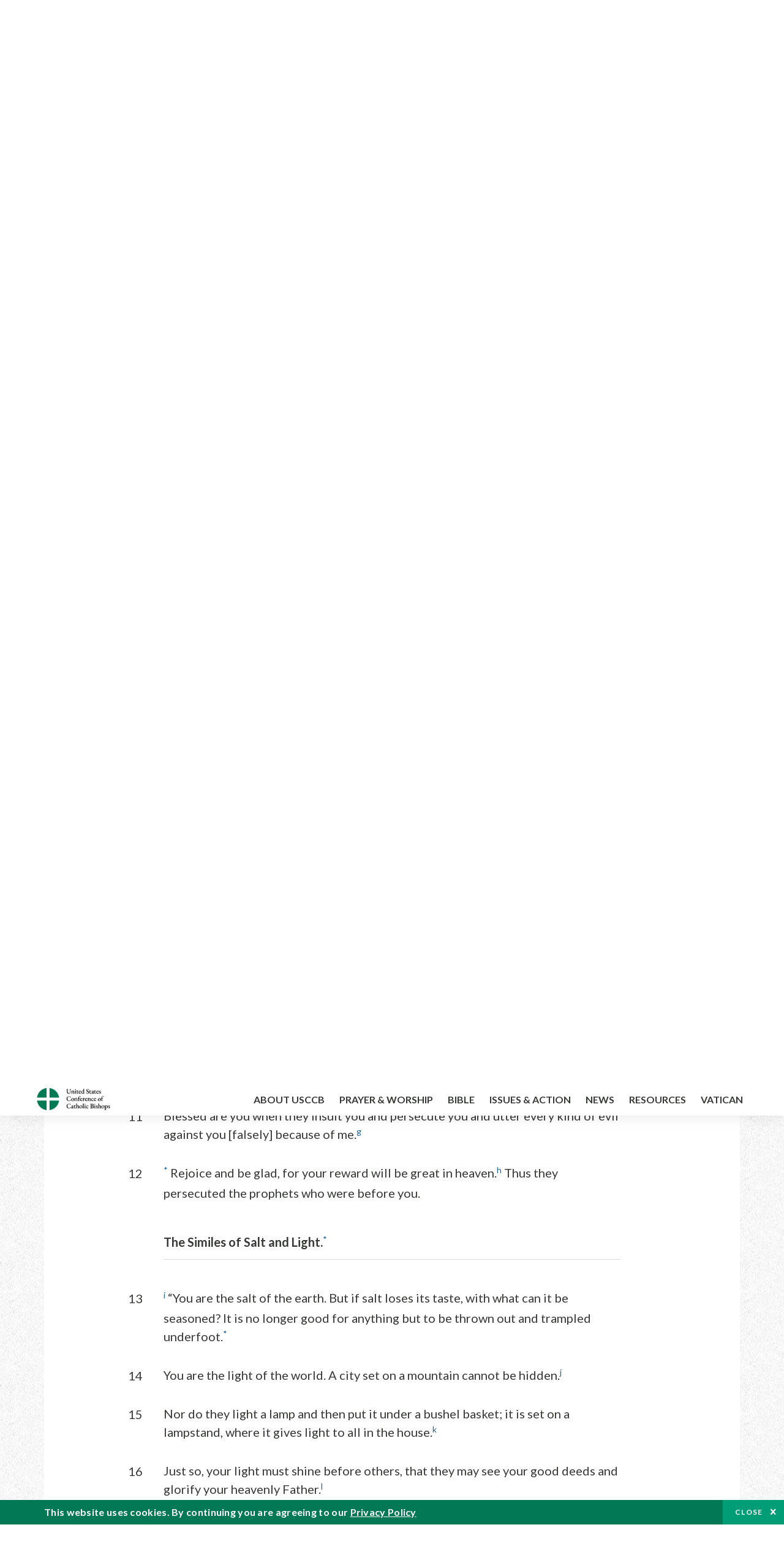

--- FILE ---
content_type: text/html; charset=UTF-8
request_url: https://bible.usccb.org/bible/matthew/5?12
body_size: 23852
content:
<!DOCTYPE html>
<html lang="en" dir="ltr" prefix="og: https://ogp.me/ns#">
  <head>
<!-- Google Tag Manager -->
<script>(function(w,d,s,l,i){w[l]=w[l]||[];w[l].push({'gtm.start':
new Date().getTime(),event:'gtm.js'});var f=d.getElementsByTagName(s)[0],
j=d.createElement(s),dl=l!='dataLayer'?'&l='+l:'';j.async=true;j.src=
'https://www.googletagmanager.com/gtm.js?id='+i+dl;f.parentNode.insertBefore(j,f);
})(window,document,'script','dataLayer','GTM-5JHPTP');</script>
<!-- End Google Tag Manager -->
    <meta charset="utf-8" />
<meta name="description" content="CHAPTER 5 The Sermon on the Mount. 1* When he saw the crowds,* he went up the mountain, and after he had sat down, his disciples came to him. 2He began to teach them, saying:" />
<link rel="canonical" href="https://bible.usccb.org/bible/matthew/5" />
<meta property="og:site_name" content="USCCB" />
<meta property="og:url" content="https://bible.usccb.org/bible/matthew/5" />
<meta property="og:title" content="Matthew, CHAPTER 5" />
<meta property="og:description" content="Daily Bible Readings, Podcast Audio and Videos and Prayers brought to you by the United States Conference of Catholic Bishops." />
<meta property="og:image" content="https://bible.usccb.org/sites/default/files/usccb_logo_text.png" />
<meta property="og:image:url" content="https://bible.usccb.org/sites/default/files/usccb_logo_text.png" />
<meta name="twitter:card" content="summary_large_image" />
<meta name="twitter:title" content="Matthew, CHAPTER 5" />
<meta name="twitter:site" content="@usccb" />
<meta name="twitter:description" content="Daily Bible Readings, Podcast Audio and Videos and Prayers brought to you by the United States Conference of Catholic Bishops." />
<meta name="twitter:creator" content="@usccb" />
<meta name="twitter:image" content="https://bible.usccb.org/sites/default/files/usccb_logo_text.png" />
<meta name="Generator" content="Drupal 10 (https://www.drupal.org)" />
<meta name="MobileOptimized" content="width" />
<meta name="HandheldFriendly" content="true" />
<meta name="viewport" content="width=device-width, initial-scale=1.0" />
<meta property="og:url" content="https://bible.usccb.org/bible/matthew/5" />
<meta property="og:title" content="Matthew, CHAPTER 5 | USCCB" />
<meta property="og:image" content="https://bible.usccb.org/themes/custom/usccb_readings/images/share.jpg" />
<meta property="twitter:card" content="summary" />
<meta property="twitter:title" content="Matthew, CHAPTER 5 | USCCB" />
<meta property="twitter:image" content="https://bible.usccb.org/themes/custom/usccb_readings/images/share.jpg" />
<meta property="twitter:url" content="https://bible.usccb.org/bible/matthew/5" />
<link rel="alternate" type="text/markdown" title="Matthew, CHAPTER 5" href="https://bible.usccb.org/bible/matthew/5.md" />
<link rel="icon" href="/sites/default/files/Ox8RYeG3.ico" type="image/vnd.microsoft.icon" />
<link rel="alternate" hreflang="en" href="https://bible.usccb.org/bible/matthew/5" />
<link rel="amphtml" href="https://bible.usccb.org/bible/matthew/5?amp" />

    <title>Matthew, CHAPTER 5 | USCCB</title>
    <link rel="stylesheet" media="all" href="/sites/default/files/css/css_nwZEUMRor3e8VPqiNcx6BoIMwMl2SFRjfI7g1g0NedM.css?delta=0&amp;language=en&amp;theme=usccb_readings&amp;include=eJxtjMEOAiEMRH8It59ESplgYwFDQbN-vZs1evIy780chjUWbcQngrChZR70lW1eURHE2H2nxP7zCncu8CB9gFoflU1fCFhRer8pDtS7KTcB_Rtj4oHgu0_Uz_NykRQHOGsrTsV6Yrv43O3o4aF4Op251Z6X4Q3GGkkd" />
<link rel="stylesheet" media="all" href="/sites/default/files/css/css_JDMbDnyz3oec4pEYs8M3JJkUqP7WY31Muh8oNfhZC8c.css?delta=1&amp;language=en&amp;theme=usccb_readings&amp;include=eJxtjMEOAiEMRH8It59ESplgYwFDQbN-vZs1evIy780chjUWbcQngrChZR70lW1eURHE2H2nxP7zCncu8CB9gFoflU1fCFhRer8pDtS7KTcB_Rtj4oHgu0_Uz_NykRQHOGsrTsV6Yrv43O3o4aF4Op251Z6X4Q3GGkkd" />

    
    <meta name="msvalidate.01" content="3269934155CEF2C15973D293DE678355" />
  </head>
  <body class="path-node page-node-type-bible">
<!-- Google Tag Manager (noscript) -->
<noscript><iframe src="https://www.googletagmanager.com/ns.html?id=GTM-5JHPTP"
height="0" width="0" style="display:none;visibility:hidden"></iframe></noscript>
<!-- End Google Tag Manager (noscript) -->
        <a href="#main-content" class="visually-hidden focusable skip-link">
      Skip to main content
    </a>
    
      <div class="dialog-off-canvas-main-canvas" data-off-canvas-main-canvas>
    <div class="layout-container">

  <header id="header" role="banner">
    <div class="container">
        <div class="region region-logo">
    <div id="block-ai-branding" class="block block-system block-system-branding-block">
  
    
        <a href="https://usccb.org" rel="home" class="site-logo">
      <img src="/themes/custom/usccb_readings/usccb-logo.svg" alt="Home" />
    </a>
      </div>

  </div>

        <div class="region region-header">
    <div class="wrapper">
      <div class="search-form block block-ai-search-form block-search-block" data-drupal-selector="search-form" id="block-searchblock">
  
    
  <span class="toggler icon-search"></span>
      <form action="/bible/matthew/5?12=" method="post" id="search-form" accept-charset="UTF-8">
  <div class="js-form-item form-item js-form-type-textfield form-type-textfield js-form-item-search form-item-search form-no-label">
        <input data-drupal-selector="edit-search" type="text" id="edit-search" name="search" value="" size="60" maxlength="128" placeholder="Search" class="form-text" />

        </div>
<input data-drupal-selector="edit-submit" type="submit" id="edit-submit" name="op" value="Go" class="button js-form-submit form-submit" />
<input autocomplete="off" data-drupal-selector="form-czsbx2ykzsvclqcae3kwhgfxqn3zhrs-zv3lzzacwbi" type="hidden" name="form_build_id" value="form-CZsbx2ykzsvCLqCAe3Kwhgfxqn3zHRS-zV3lzZacWbI" />
<input data-drupal-selector="edit-search-form" type="hidden" name="form_id" value="search_form" />

</form>

  </div>


	<nav role="navigation" aria-labelledby="block-menu-top-buttons-menu" id="block-menu-top-buttons" class="block block-menu navigation menu--top-buttons">
            
  <h2 class="visually-hidden" id="block-menu-top-buttons-menu">Menu: Top Buttons</h2>
  

        
              <ul class="menu">
                                         
            
      <li class="menu-item mobile-off">
        <a href="https://usccb.org/help-now" class="btn big" target="_self" data-drupal-link-system-path="node/25731">Help Now</a>
              </li>
                                     
            
      <li class="menu-item mobile-on">
        <a href="https://bible.usccb.org/" class="btn big">Readings</a>
              </li>
                       
            
      <li class="menu-item">
        <a href="https://usccb.org/search" class="icon icon-search no-label" data-drupal-link-system-path="search">Search</a>
              </li>
        </ul>
  


  </nav>



	<nav role="navigation" aria-labelledby="block-menu-top-menu" id="block-menu-top" class="block block-menu navigation menu--top">
            
  <h2 class="visually-hidden" id="block-menu-top-menu">Menu: Top</h2>
  

        
              <ul class="menu">
                           
            
      <li class="menu-item">
        <a href="https://bible.usccb.org/" class="no-margin">Daily Readings</a>
              </li>
                       
            
      <li class="menu-item">
        <a href="https://bible.usccb.org/readings/calendar" class="icon-calendar no-name">Daily Readings Calendar</a>
              </li>
                       
            
      <li class="menu-item">
        <a href="https://usccb.org/mass-times" data-drupal-link-system-path="mass-times">Find a Parish</a>
              </li>
                       
            
      <li class="menu-item">
        <a href="https://usccb.org/committees/protection-children-young-people/how-report-abuse" data-drupal-link-system-path="node/51478">Report Abuse</a>
              </li>
        </ul>
  


  </nav>


    </div>
  </div>

    </div>
  </header>
  <div id="primary_menu" role="banner">
    <div class="container">
        <div class="region region-primary-menu">
    <div id="block-importedmenumain" class="block block-block-content block-block-content604d0cab-656d-4261-ab18-80c24d9bdbd0">
  
    
      
	<nav role="navigation" aria-labelledby="block-ai-main-menu-menu" id="block-ai-main-menu" class="block block-menu navigation menu--main">
            
  <h2 class="visually-hidden" id="block-ai-main-menu-menu">Main navigation</h2>
  

        
              <ul class="menu">
                                         
            
      <li class="menu-item mobile-on">
        <a href="https://bible.usccb.org/">Daily Readings</a>
              </li>
                       
            
      <li class="menu-item menu-item--expanded">
        <span class="linkoff">About USCCB</span>
                                <ul class="menu">
                           
            
      <li class="menu-item">
        <a href="https://usccb.org/about" data-drupal-link-system-path="node/25775">Our Role &amp; Mission</a>
              </li>
                       
            
      <li class="menu-item">
        <a href="https://usccb.org/about/strategic-plan">Mission Directive</a>
              </li>
                       
            
      <li class="menu-item">
        <a href="https://usccb.org/about/leadership" data-drupal-link-system-path="node/25809">Leadership</a>
              </li>
                       
            
      <li class="menu-item">
        <a href="https://usccb.org/about/bishops-and-dioceses" data-drupal-link-system-path="node/25779">Bishops and Dioceses</a>
              </li>
                       
            
      <li class="menu-item">
        <a href="https://usccb.org/offices" data-drupal-link-system-path="node/25825">Offices &amp; Committees</a>
              </li>
                       
            
      <li class="menu-item menu-item--collapsed">
        <a href="https://usccb.org/committees/communications/usccb-general-assemblies">Plenary Assemblies</a>
              </li>
                       
            
      <li class="menu-item">
        <a href="https://usccb.org/about/financial-reporting" data-drupal-link-system-path="node/25782">Financial Reporting</a>
              </li>
                       
            
      <li class="menu-item">
        <a href="https://usccb.org/careers" data-drupal-link-system-path="node/25777">Careers</a>
              </li>
                       
            
      <li class="menu-item">
        <a href="https://usccb.org/events" data-drupal-link-system-path="events">Events</a>
              </li>
                       
            
      <li class="menu-item">
        <a href="https://usccb.org/contact-us" data-drupal-link-system-path="node/25659">Contact</a>
              </li>
        </ul>
  
              </li>
                       
            
      <li class="menu-item menu-item--expanded">
        <span class="linkoff">Prayer &amp; Worship</span>
                                <ul class="menu">
                           
            
      <li class="menu-item">
        <a href="https://bible.usccb.org/readings/calendar">Daily Readings Calendar</a>
              </li>
                       
            
      <li class="menu-item">
        <a href="https://usccb.org/catholic-prayers" data-drupal-link-system-path="node/25816">Prayer</a>
              </li>
                       
            
      <li class="menu-item">
        <a href="https://usccb.org/mass-times" data-drupal-link-system-path="mass-times">Search Mass Times</a>
              </li>
                       
            
      <li class="menu-item">
        <a href="https://usccb.org/prayer-and-worship/the-mass" data-drupal-link-system-path="node/25850">The Mass</a>
              </li>
                       
            
      <li class="menu-item">
        <a href="https://usccb.org/prayer-and-worship/sacraments-and-sacramentals" data-drupal-link-system-path="node/25826">Sacraments</a>
              </li>
                       
            
      <li class="menu-item">
        <a href="https://usccb.org/prayer-and-worship/liturgy-of-the-hours" data-drupal-link-system-path="node/25818">Liturgy of the Hours</a>
              </li>
                       
            
      <li class="menu-item">
        <a href="https://usccb.org/prayer-worship/liturgical-year" data-drupal-link-system-path="node/49484">Liturgical Year &amp; Calendar</a>
              </li>
        </ul>
  
              </li>
                       
            
      <li class="menu-item menu-item--expanded">
        <span class="linkoff">Bible</span>
                                <ul class="menu">
                           
            
      <li class="menu-item">
        <a href="https://usccb.org/bible/understanding-the-bible" data-drupal-link-system-path="node/25778">Understanding the Bible</a>
              </li>
                       
            
      <li class="menu-item">
        <a href="https://bible.usccb.org/bible">Books of the Bible</a>
              </li>
                       
            
      <li class="menu-item">
        <a href="https://usccb.org/offices/new-american-bible/approved-translations-bible" data-drupal-link-system-path="node/41935">Approved Translations</a>
              </li>
                       
            
      <li class="menu-item">
        <a href="https://usccb.org/faq" data-drupal-link-system-path="taxonomy/term/8664">Bible FAQ</a>
              </li>
                       
            
      <li class="menu-item">
        <a href="https://usccb.org/offices/new-american-bible/study-materials" data-drupal-link-system-path="node/41917">Study Materials</a>
              </li>
                       
            
      <li class="menu-item">
        <a href="https://usccb.org/offices/new-american-bible/liturgy" data-drupal-link-system-path="node/41919">The Bible in Liturgy</a>
              </li>
                       
            
      <li class="menu-item">
        <a href="https://usccb.org/offices/new-american-bible/permissions" data-drupal-link-system-path="node/41922">Bible Permissions</a>
              </li>
        </ul>
  
              </li>
                       
            
      <li class="menu-item menu-item--expanded">
        <span class="linkoff">Issues &amp; Action</span>
                                <ul class="menu">
                                         
            
      <li class="menu-item menu-item--expanded opened no-closed">
        <span class="linkoff">Issues</span>
                                <ul class="menu">
                           
            
      <li class="menu-item">
        <a href="https://usccb.org/topics" data-drupal-link-system-path="node/25658">Topics</a>
              </li>
        </ul>
  
              </li>
                                     
            
      <li class="menu-item menu-item--expanded opened no-closed">
        <span class="linkoff">Act Now</span>
                                <ul class="menu">
                           
            
      <li class="menu-item">
        <a href="https://usccb.org/help-now" data-drupal-link-system-path="node/25731">Help Now</a>
              </li>
                       
            
      <li class="menu-item">
        <a href="https://usccb.org/take-action" data-drupal-link-system-path="node/30414">Take Action</a>
              </li>
                       
            
      <li class="menu-item">
        <a href="https://www.votervoice.net/USCCB/home" target="_blank">Contact Public Officials</a>
              </li>
                       
            
      <li class="menu-item">
        <a href="https://usccb.org/events" data-drupal-link-system-path="events">Meetings &amp; Events</a>
              </li>
                       
            
      <li class="menu-item">
        <a href="https://usccb.org/get-connected" data-drupal-link-system-path="node/25811">Get Connected</a>
              </li>
                       
            
      <li class="menu-item">
        <a href="https://usccb.org/issues-and-action/take-action-now/pray" data-drupal-link-system-path="node/25851">Pray</a>
              </li>
        </ul>
  
              </li>
        </ul>
  
              </li>
                                     
            
      <li class="menu-item menu-item--expanded align-right">
        <span class="linkoff">News</span>
                                <ul class="menu">
                           
            
      <li class="menu-item">
        <a href="https://usccb.org/newsroom" class="main-menu-link newsroom" data-drupal-link-system-path="newsroom">Newsroom</a>
              </li>
                       
            
      <li class="menu-item">
        <a href="https://usccb.org/newsroom?f%5B0%5D=type%3A9043" class="main-menu-link catholic-news-service" data-drupal-link-query="{&quot;f&quot;:[&quot;type:9043&quot;]}" data-drupal-link-system-path="newsroom">Catholic News Service</a>
              </li>
                       
            
      <li class="menu-item">
        <a href="https://usccb.org/offices/public-affairs" data-drupal-link-system-path="node/40">Public Affairs</a>
              </li>
                       
            
      <li class="menu-item">
        <a href="https://usccb.org/podcasts">Catholic Current Podcasts</a>
              </li>
        </ul>
  
              </li>
                                     
            
      <li class="menu-item menu-item--expanded align-right">
        <span class="linkoff">Resources</span>
                                <ul class="menu">
                           
            
      <li class="menu-item">
        <a href="https://usccb.org/resources" data-drupal-link-system-path="node/25748">Resource Library</a>
              </li>
                       
            
      <li class="menu-item">
        <a href="https://www.usccb.org/beliefs-and-teachings/what-we-believe/catechism/catechism-of-the-catholic-church">Catechism of the Catholic Church</a>
              </li>
                       
            
      <li class="menu-item">
        <a href="https://www.usccb.org/committees/jubilee-2025" title="Link to USCCB Jubilee 2025 ">Jubilee 2025</a>
              </li>
                       
            
      <li class="menu-item">
        <a href="https://usccb.org/get-connected" data-drupal-link-system-path="node/25811">Get Connected</a>
              </li>
                       
            
      <li class="menu-item">
        <a href="https://usccb.org/newsletters" data-drupal-link-system-path="node/50856">Newsletter Signup</a>
              </li>
                       
            
      <li class="menu-item">
        <a href="https://www.catholicnews.com/movie-reviews/" target="_blank">Movie Reviews</a>
              </li>
                       
            
      <li class="menu-item">
        <a href="https://usccb.org/events" data-drupal-link-system-path="events">Events Calendar</a>
              </li>
        </ul>
  
              </li>
                                     
            
      <li class="menu-item menu-item--expanded align-right">
        <span title="Link list for Vatican website">Vatican</span>
                                <ul class="menu">
                           
            
      <li class="menu-item">
        <a href="https://www.vatican.va/content/vatican/en.html" title="The Holy See Website">The Holy See</a>
              </li>
                       
            
      <li class="menu-item">
        <a href="https://www.vaticannews.va/" title="News from the Vatican website">Vatican News</a>
              </li>
        </ul>
  
              </li>
        </ul>
  


  </nav>

  </div>
<div id="block-colorlogo" class="b-color-logo block block-block-content block-block-contentac11a3d7-d882-4a0b-868e-977b3c672af2">
  
    
      
	<p><a href="/"><img alt="United States Conference of Catholic Bishops" data-entity-type="file" data-entity-uuid="be71ae96-e4ab-488a-adc1-259f103ab267" src="/sites/default/files/inline-images/usccb-logo-color.png" width="600" height="180" loading="lazy"></a></p>


  </div>
<div class="search-form mobile block block-ai-search-form block-search-block" data-drupal-selector="search-form-2" id="block-searchblock-2">
  
    
      <form action="/bible/matthew/5?12=" method="post" id="search-form--2" accept-charset="UTF-8">
  <div class="js-form-item form-item js-form-type-textfield form-type-textfield js-form-item-search form-item-search form-no-label">
        <input data-drupal-selector="edit-search" type="text" id="edit-search--2" name="search" value="" size="60" maxlength="128" placeholder="Search" class="form-text" />

        </div>
<input data-drupal-selector="edit-submit" type="submit" id="edit-submit--2" name="op" value="Go" class="button js-form-submit form-submit" />
<input autocomplete="off" data-drupal-selector="form-2t1txoslad5opz0ypfopm3foub6s6vroshxyvllba-0" type="hidden" name="form_build_id" value="form-2T1txOslAd5OPZ0YPFopM3fouB6s6vROShXYvLlbA-0" />
<input data-drupal-selector="edit-search-form-2" type="hidden" name="form_id" value="search_form" />

</form>

  </div>

  </div>

    </div>
  </div>

  

  

  

  

  <main id="page" role="main">
    <div id="page-container">
      <a id="main-content" tabindex="-1"></a>      <div class="layout-content">
          <div class="region region-content">
    <div data-drupal-messages-fallback class="hidden"></div>
<div id="block-usccb-readings-content" class="block block-system block-system-main-block">
  
    
      <div class="wr-block b-title-page padding-top-s padding-bottom-xxs to-center">
  <div class="container">
    <div class="row">
      <div class="p-wrap">
        <div class="innerblock">
          <h1 class="title-page">Matthew</h1>
        </div>
      </div>
    </div>
  </div>
</div>
<div class="page-container book-page">
  <div class="content">
    <div class="wr-block b-pager padding-top-s border-bottom">
      <div class="container">
        <div class="row">
          <div class="p-wrap">
            <div class="innerblock">
              <nav class="pager" role="navigation" aria-labelledby="pagination-heading">
                <h4 class="pager__heading visually-hidden">Pagination</h4>
                <ul class="pager__items js-pager__items">
                  <li class="pager__item pager__item--previous disabled">
                                                                    <a href="/bible/matthew/4" title="Go to previous page" rel="prev">
                          <span class="visually-hidden">Previous chapter</span>
                          <span aria-hidden="true">Previous chapter</span
                        >
                        </a>
                                      </li>
                  <li class="pager__item is-active">Chapter 5</li>
                  <li class="pager__item pager__item--next">
                                        <a href="/bible/matthew/6" title="Go to next page" rel="next">
                                          <span class="visually-hidden">Next chapter</span>
                      <span aria-hidden="true">Next chapter</span>
                                        </a>
                                      </li>
                </ul>
              </nav>
            </div>
          </div>
        </div>
      </div>
    </div>
    <div class="wr-block b-contents">
      <div class="container">
        <div class="row">
          <div class="p-wrap">
            <div class="innerblock">
                <div class="views-element-container"><div class="view view-bible-navigation view-id-bible_navigation view-display-id-block_1 js-view-dom-id-2fad94673b83ef9f2a11eb58ecc7587c7c6a7271c4a4113172ca651f139473a9">
  
    
      
      <div class="view-content">
      <div class="item-list">
  
  <ul class="items">

          <li><div class="views-field views-field-name"><span class="field-content">            <a href="/bible/matthew/0">Introduction</a>
    </span></div></li>
          <li><div class="views-field views-field-name"><span class="field-content">            <a href="/bible/matthew/1">1</a>
    </span></div></li>
          <li><div class="views-field views-field-name"><span class="field-content">            <a href="/bible/matthew/2">2</a>
    </span></div></li>
          <li><div class="views-field views-field-name"><span class="field-content">            <a href="/bible/matthew/3">3</a>
    </span></div></li>
          <li><div class="views-field views-field-name"><span class="field-content">            <a href="/bible/matthew/4">4</a>
    </span></div></li>
          <li><div class="views-field views-field-name"><span class="field-content">            5
    </span></div></li>
          <li><div class="views-field views-field-name"><span class="field-content">            <a href="/bible/matthew/6">6</a>
    </span></div></li>
          <li><div class="views-field views-field-name"><span class="field-content">            <a href="/bible/matthew/7">7</a>
    </span></div></li>
          <li><div class="views-field views-field-name"><span class="field-content">            <a href="/bible/matthew/8">8</a>
    </span></div></li>
          <li><div class="views-field views-field-name"><span class="field-content">            <a href="/bible/matthew/9">9</a>
    </span></div></li>
          <li><div class="views-field views-field-name"><span class="field-content">            <a href="/bible/matthew/10">10</a>
    </span></div></li>
          <li><div class="views-field views-field-name"><span class="field-content">            <a href="/bible/matthew/11">11</a>
    </span></div></li>
          <li><div class="views-field views-field-name"><span class="field-content">            <a href="/bible/matthew/12">12</a>
    </span></div></li>
          <li><div class="views-field views-field-name"><span class="field-content">            <a href="/bible/matthew/13">13</a>
    </span></div></li>
          <li><div class="views-field views-field-name"><span class="field-content">            <a href="/bible/matthew/14">14</a>
    </span></div></li>
          <li><div class="views-field views-field-name"><span class="field-content">            <a href="/bible/matthew/15">15</a>
    </span></div></li>
          <li><div class="views-field views-field-name"><span class="field-content">            <a href="/bible/matthew/16">16</a>
    </span></div></li>
          <li><div class="views-field views-field-name"><span class="field-content">            <a href="/bible/matthew/17">17</a>
    </span></div></li>
          <li><div class="views-field views-field-name"><span class="field-content">            <a href="/bible/matthew/18">18</a>
    </span></div></li>
          <li><div class="views-field views-field-name"><span class="field-content">            <a href="/bible/matthew/19">19</a>
    </span></div></li>
          <li><div class="views-field views-field-name"><span class="field-content">            <a href="/bible/matthew/20">20</a>
    </span></div></li>
          <li><div class="views-field views-field-name"><span class="field-content">            <a href="/bible/matthew/21">21</a>
    </span></div></li>
          <li><div class="views-field views-field-name"><span class="field-content">            <a href="/bible/matthew/22">22</a>
    </span></div></li>
          <li><div class="views-field views-field-name"><span class="field-content">            <a href="/bible/matthew/23">23</a>
    </span></div></li>
          <li><div class="views-field views-field-name"><span class="field-content">            <a href="/bible/matthew/24">24</a>
    </span></div></li>
          <li><div class="views-field views-field-name"><span class="field-content">            <a href="/bible/matthew/25">25</a>
    </span></div></li>
          <li><div class="views-field views-field-name"><span class="field-content">            <a href="/bible/matthew/26">26</a>
    </span></div></li>
          <li><div class="views-field views-field-name"><span class="field-content">            <a href="/bible/matthew/27">27</a>
    </span></div></li>
          <li><div class="views-field views-field-name"><span class="field-content">            <a href="/bible/matthew/28">28</a>
    </span></div></li>
    
  </ul>

</div>

    </div>
  
          </div>
</div>

            </div>
          </div>
        </div>
      </div>
    </div>

    <div class="p-wrap col-lg-10 offset-lg-1 col-xl-8 offset-xl-2 col-xxl-6 offset-xxl-3 ">
      <div class="row-2">
        
        <div class="contentarea" id="scribeI"><h3 class=",chŠ" id="48005000">CHAPTER 5</h3>
<p class="pf"><b>The Sermon on the Mount.</b>
<a name="48005001"><span class="bcv">1</span><a class="fnref" href="#48005001-1"><sup>*</sup></a> When he saw the crowds,<a class="fnref" href="#48005001-2"><sup>*</sup></a> he went up the mountain, and after he had sat down, his disciples came to him.
<a name="48005002"><span class="bcv">2</span>He began to teach them, saying:
</a></a></p>
<h4 class="chsect">The Beatitudes<a class="fnref" href="#48005003-1"><sup>*</sup></a></h4>
<p class="pof" id="48005003"><span class="bcv">3</span>“Blessed are the poor in spirit,<a class="fnref" href="#48005003-2"><sup>*</sup></a></p>
<p class="poi">for theirs is the kingdom of heaven.<a class="enref" href="#48005003-a"><sup>a</sup></a></p>
<p class="po" id="48005004"><span class="bcv">4</span><a class="fnref" href="#48005004-1"><sup>*</sup></a> Blessed are they who mourn,<a class="enref" href="#48005004-b"><sup>b</sup></a></p>
<p class="poi">for they will be comforted.</p>
<p class="po" id="48005005"><span class="bcv">5</span><a class="fnref" href="#48005005-1"><sup>*</sup></a> Blessed are the meek,<a class="enref" href="#48005005-c"><sup>c</sup></a></p>
<p class="poi">for they will inherit the land.</p>
<p class="po" id="48005006"><span class="bcv">6</span>Blessed are they who hunger and thirst for righteousness,<a class="fnref" href="#48005006-1"><sup>*</sup></a></p>
<p class="poi">for they will be satisfied.</p>
<p class="po" id="48005007"><span class="bcv">7</span>Blessed are the merciful,</p>
<p class="poi">for they will be shown mercy.<a class="enref" href="#48005007-d"><sup>d</sup></a></p>
<p class="po" id="48005008"><span class="bcv">8</span><a class="fnref" href="#48005008-1"><sup>*</sup></a> Blessed are the clean of heart,<a class="enref" href="#48005008-e"><sup>e</sup></a></p>
<p class="poi">for they will see God.</p>
<p class="po" id="48005009"><span class="bcv">9</span>Blessed are the peacemakers,</p>
<p class="poi">for they will be called children of God.</p>
<p class="po" id="48005010"><span class="bcv">10</span>Blessed are they who are persecuted for the sake of righteousness,<a class="fnref" href="#48005010-1"><sup>*</sup></a></p>
<p class="poil">for theirs is the kingdom of heaven.<a class="enref" href="#48005010-f"><sup>f</sup></a></p>
<p class="pcon">
<a name="48005011"><span class="bcv">11</span>Blessed are you when they insult you and persecute you and utter every kind of evil against you [falsely] because of me.<a class="enref" href="#48005011-g"><sup>g</sup></a>
<a name="48005012"><span class="bcv">12</span><a class="fnref" href="#48005012-1"><sup>*</sup></a> Rejoice and be glad, for your reward will be great in heaven.<a class="enref" href="#48005012-h"><sup>h</sup></a> Thus they persecuted the prophets who were before you.
</a></a></p>
<p class="pl"><b>The Similes of Salt and Light.</b><a class="fnref" href="#48005013-1"><sup>*</sup></a>
<a name="48005013"><span class="bcv">13</span><a class="enref" href="#48005013-i"><sup>i</sup></a> “You are the salt of the earth. But if salt loses its taste, with what can it be seasoned? It is no longer good for anything but to be thrown out and trampled underfoot.<a class="fnref" href="#48005013-2"><sup>*</sup></a>
<a name="48005014"><span class="bcv">14</span>You are the light of the world. A city set on a mountain cannot be hidden.<a class="enref" href="#48005014-j"><sup>j</sup></a>
<a name="48005015"><span class="bcv">15</span>Nor do they light a lamp and then put it under a bushel basket; it is set on a lampstand, where it gives light to all in the house.<a class="enref" href="#48005015-k"><sup>k</sup></a>
<a name="48005016"><span class="bcv">16</span>Just so, your light must shine before others, that they may see your good deeds and glorify your heavenly Father.<a class="enref" href="#48005016-l"><sup>l</sup></a>
</a></a></a></a></p>
<p class="pl"><b>Teaching About the Law.</b>
<a name="48005017"><span class="bcv">17</span><a class="fnref" href="#48005017-1"><sup>*</sup></a> “Do not think that I have come to abolish the law or the prophets. I have come not to abolish but to fulfill.
<a name="48005018"><span class="bcv">18</span>Amen, I say to you, until heaven and earth pass away, not the smallest letter or the smallest part of a letter will pass from the law, until all things have taken place.<a class="enref" href="#48005018-m"><sup>m</sup></a>
<a name="48005019"><span class="bcv">19</span>Therefore, whoever breaks one of the least of these commandments and teaches others to do so will be called least in the kingdom of heaven. But whoever obeys and teaches these commandments will be called greatest in the kingdom of heaven.<a class="fnref" href="#48005019-1"><sup>*</sup></a>
<a name="48005020"><span class="bcv">20</span>I tell you, unless your righteousness surpasses that of the scribes and Pharisees, you will not enter into the kingdom of heaven.
</a></a></a></a></p>
<p class="pl"><b>Teaching About Anger.</b><a class="fnref" href="#48005021-1"><sup>*</sup></a>
<a name="48005021"><span class="bcv">21</span>“You have heard that it was said to your ancestors,<a class="enref" href="#48005021-n"><sup>n</sup></a> ‘You shall not kill; and whoever kills will be liable to judgment.’<a class="fnref" href="#48005021-2"><sup>*</sup></a>
<a name="48005022"><span class="bcv">22</span><a class="fnref" href="#48005022-1"><sup>*</sup></a> But I say to you, whoever is angry<a class="fnref" href="#48005022-2"><sup>*</sup></a> with his brother will be liable to judgment,<a class="enref" href="#48005022-o"><sup>o</sup></a> and whoever says to his brother, ‘Raqa,’ will be answerable to the Sanhedrin, and whoever says, ‘You fool,’ will be liable to fiery Gehenna.
<a name="48005023"><span class="bcv">23</span>Therefore, if you bring your gift to the altar, and there recall that your brother has anything against you,<a class="enref" href="#48005023-p"><sup>p</sup></a>
<a name="48005024"><span class="bcv">24</span>leave your gift there at the altar, go first and be reconciled with your brother, and then come and offer your gift.
<a name="48005025"><span class="bcv">25</span>Settle with your opponent quickly while on the way to court with him.<a class="enref" href="#48005025-q"><sup>q</sup></a> Otherwise your opponent will hand you over to the judge, and the judge will hand you over to the guard, and you will be thrown into prison.
<a name="48005026"><span class="bcv">26</span>Amen, I say to you, you will not be released until you have paid the last penny.
</a></a></a></a></a></a></p>
<p class="pl"><b>Teaching About Adultery.</b>
<a name="48005027"><span class="bcv">27</span><a class="fnref" href="#48005027-1"><sup>*</sup></a> “You have heard that it was said,<a class="enref" href="#48005027-r"><sup>r</sup></a> ‘You shall not commit adultery.’
<a name="48005028"><span class="bcv">28</span>But I say to you, everyone who looks at a woman with lust has already committed adultery with her in his heart.
<a name="48005029"><span class="bcv">29</span><a class="fnref" href="#48005029-1"><sup>*</sup></a> If your right eye causes you to sin, tear it out and throw it away.<a class="enref" href="#48005029-s"><sup>s</sup></a> It is better for you to lose one of your members than to have your whole body thrown into Gehenna.
<a name="48005030"><span class="bcv">30</span>And if your right hand causes you to sin, cut it off and throw it away. It is better for you to lose one of your members than to have your whole body go into Gehenna.
</a></a></a></a></p>
<p class="pl"><b>Teaching About Divorce.</b>
<a name="48005031"><span class="bcv">31</span><a class="fnref" href="#48005031-1"><sup>*</sup></a> “It was also said, ‘Whoever divorces his wife must give her a bill of divorce.’<a class="enref" href="#48005031-t"><sup>t</sup></a>
<a name="48005032"><span class="bcv">32</span>But I say to you, whoever divorces his wife (unless the marriage is unlawful) causes her to commit adultery, and whoever marries a divorced woman commits adultery.<a class="enref" href="#48005032-u"><sup>u</sup></a>
</a></a></p>
<p class="pl"><b>Teaching About Oaths.</b>
<a name="48005033"><span class="bcv">33</span><a class="fnref" href="#48005033-1"><sup>*</sup></a> <a class="enref" href="#48005033-v"><sup>v</sup></a> “Again you have heard that it was said to your ancestors, ‘Do not take a false oath, but make good to the Lord all that you vow.’
<a name="48005034"><span class="bcv">34</span><a class="enref" href="#48005034-w"><sup>w</sup></a> But I say to you, do not swear at all;<a class="fnref" href="#48005034-1"><sup>*</sup></a> not by heaven, for it is God’s throne;
<a name="48005035"><span class="bcv">35</span>nor by the earth, for it is his footstool; nor by Jerusalem, for it is the city of the great King.
<a name="48005036"><span class="bcv">36</span>Do not swear by your head, for you cannot make a single hair white or black.
<a name="48005037"><span class="bcv">37</span><a class="fnref" href="#48005037-1"><sup>*</sup></a> Let your ‘Yes’ mean ‘Yes,’ and your ‘No’ mean ‘No.’ Anything more is from the evil one.
</a></a></a></a></a></p>
<p class="pl"><b>Teaching About Retaliation.</b>
<a name="48005038"><span class="bcv">38</span><a class="fnref" href="#48005038-1"><sup>*</sup></a> “You have heard that it was said,<a class="enref" href="#48005038-x"><sup>x</sup></a> ‘An eye for an eye and a tooth for a tooth.’
<a name="48005039"><span class="bcv">39</span><a class="enref" href="#48005039-y"><sup>y</sup></a> But I say to you, offer no resistance to one who is evil. When someone strikes you on [your] right cheek, turn the other one to him as well.
<a name="48005040"><span class="bcv">40</span>If anyone wants to go to law with you over your tunic, hand him your cloak as well.
<a name="48005041"><span class="bcv">41</span>Should anyone press you into service for one mile,<a class="fnref" href="#48005041-1"><sup>*</sup></a> go with him for two miles.<a class="enref" href="#48005041-z"><sup>z</sup></a>
<a name="48005042"><span class="bcv">42</span>Give to the one who asks of you, and do not turn your back on one who wants to borrow.<a class="enref" href="#48005042-a"><sup>a</sup></a>
</a></a></a></a></a></p>
<p class="pl"><b>Love of Enemies.</b><a class="fnref" href="#48005043-1"><sup>*</sup></a>
<a name="48005043"><span class="bcv">43</span><a class="enref" href="#48005043-b"><sup>b</sup></a> “You have heard that it was said, ‘You shall love your neighbor and hate your enemy.’<a class="enref" href="#48005043-c"><sup>c</sup></a>
<a name="48005044"><span class="bcv">44</span>But I say to you, love your enemies, and pray for those who persecute you,
<a name="48005045"><span class="bcv">45</span>that you may be children of your heavenly Father, for he makes his sun rise on the bad and the good, and causes rain to fall on the just and the unjust.
<a name="48005046"><span class="bcv">46</span>For if you love those who love you, what recompense will you have? Do not the tax collectors<a class="fnref" href="#48005046-1"><sup>*</sup></a> do the same?
<a name="48005047"><span class="bcv">47</span>And if you greet your brothers only, what is unusual about that? Do not the pagans do the same?<a class="fnref" href="#48005047-1"><sup>*</sup></a>
<a name="48005048"><span class="bcv">48</span>So be perfect,<a class="fnref" href="#48005048-1"><sup>*</sup></a> just as your heavenly Father is perfect.<a class="enref" href="#48005048-d"><sup>d</sup></a>
</a></a></a></a></a></a></p>
<p class="fn" id="48005001-1">* [<a href="https://bible.usccb.org/bible/mt/5?1#48005001">5:1</a>–<a href="https://bible.usccb.org/bible/mt/7?29#48007029">7:29</a>] The first of the five discourses that are a central part of the structure of this gospel. It is the discourse section of the first book and contains sayings of Jesus derived from Q and from M. The Lucan parallel is in that gospel’s “Sermon on the Plain” (<a href="https://bible.usccb.org/bible/lk/6?20#50006020">Lk 6:20</a>–<a href="https://bible.usccb.org/bible/lk/6?49#50006049">49</a>), although some of the sayings in Matthew’s “Sermon on the Mount” have their parallels in other parts of Luke. The careful topical arrangement of the sermon is probably not due only to Matthew’s editing; he seems to have had a structured discourse of Jesus as one of his sources. The form of that source may have been as follows: four beatitudes (<a href="https://bible.usccb.org/bible/mt/5?3#48005003">Mt 5:3</a>–<a href="https://bible.usccb.org/bible/mt/5?4#48005004">4</a>, <a href="https://bible.usccb.org/bible/mt/5?6#48005006">6</a>, <a href="https://bible.usccb.org/bible/mt/5?11#48005011">11</a>–<a href="https://bible.usccb.org/bible/mt/5?12#48005012">12</a>), a section on the new righteousness with illustrations (<a href="https://bible.usccb.org/bible/mt/5?17#48005017">Mt 5:17</a>, <a href="https://bible.usccb.org/bible/mt/5?20#48005020">20</a>–<a href="https://bible.usccb.org/bible/mt/5?24#48005024">24</a>, <a href="https://bible.usccb.org/bible/mt/5?27#48005027">27</a>–<a href="https://bible.usccb.org/bible/mt/5?28#48005028">28</a>, <a href="https://bible.usccb.org/bible/mt/5?33#48005033">33</a>–<a href="https://bible.usccb.org/bible/mt/5?48#48005048">48</a>), a section on good works (<a href="https://bible.usccb.org/bible/mt/6?1#48006001">Mt 6:1</a>–<a href="https://bible.usccb.org/bible/mt/6?6#48006006">6</a>, <a href="https://bible.usccb.org/bible/mt/6?16#48006016">16</a>–<a href="https://bible.usccb.org/bible/mt/6?18#48006018">18</a>), and three warnings (<a href="https://bible.usccb.org/bible/mt/7?1#48007001">Mt 7:1</a>–<a href="https://bible.usccb.org/bible/mt/7?2#48007002">2</a>, <a href="https://bible.usccb.org/bible/mt/7?15#48007015">15</a>–<a href="https://bible.usccb.org/bible/mt/7?21#48007021">21</a>, <a href="https://bible.usccb.org/bible/mt/7?24#48007024">24</a>–<a href="https://bible.usccb.org/bible/mt/7?27#48007027">27</a>).</p>
<p class="fn" id="48005001-2">* [<a href="https://bible.usccb.org/bible/mt/5?1#48005001">5:1</a>–<a href="https://bible.usccb.org/bible/mt/5?2#48005002">2</a>] Unlike Luke’s sermon, this is addressed not only to the disciples but to the crowds (see <a href="https://bible.usccb.org/bible/mt/7?28#48007028">Mt 7:28</a>).</p>
<p class="fn" id="48005003-1">* [<a href="https://bible.usccb.org/bible/mt/5?3#48005003">5:3</a>–<a href="https://bible.usccb.org/bible/mt/5?12#48005012">12</a>] The form <span class="ver">Blessed are (is)</span> occurs frequently in the Old Testament in the Wisdom literature and in the psalms. Although modified by Matthew, the first, second, fourth, and ninth beatitudes have Lucan parallels (<a href="https://bible.usccb.org/bible/mt/5?3#48005003">Mt 5:3</a> // <a href="https://bible.usccb.org/bible/lk/6?20#50006020">Lk 6:20</a>; <a href="https://bible.usccb.org/bible/mt/5?4#48005004">Mt 5:4</a> // <a href="https://bible.usccb.org/bible/lk/6?21#50006021">Lk 6:21b</a>; <a href="https://bible.usccb.org/bible/mt/5?6#48005006">Mt 5:6</a> // <a href="https://bible.usccb.org/bible/lk/6?21#50006021">Lk 6:21a</a>; <a href="https://bible.usccb.org/bible/mt/5?11#48005011">Mt 5:11</a>–<a href="https://bible.usccb.org/bible/mt/5?12#48005012">12</a> // <a href="https://bible.usccb.org/bible/lk/5?22#50005022">Lk 5:22</a>–<a href="https://bible.usccb.org/bible/lk/5?23#50005023">23</a>). The others were added by the evangelist and are probably his own composition. A few manuscripts, Western and Alexandrian, and many versions and patristic quotations give the second and third beatitudes in inverted order.</p>
<p class="fn" id="48005003-2">* [<a href="https://bible.usccb.org/bible/mt/5?3#48005003">5:3</a>] <span class="ver">The poor in spirit</span>: in the Old Testament, the poor (<i>’anāwîm</i>) are those who are without material possessions and whose confidence is in God (see <a href="https://bible.usccb.org/bible/is/61?1#29061001">Is 61:1</a>; <a href="https://bible.usccb.org/bible/zep/2?3#44002003">Zep 2:3</a>; in the NAB the word is translated <span class="ver">lowly</span> and <span class="ver">humble</span>, respectively, in those texts). Matthew added <span class="ver">in spirit</span> in order either to indicate that only the devout poor were meant or to extend the beatitude to all, of whatever social rank, who recognized their complete dependence on God. The same phrase <span class="ver">poor in spirit</span> is found in the Qumran literature (1QM 14:7).</p>
<p class="fn" id="48005004-1">* [<a href="https://bible.usccb.org/bible/mt/5?4#48005004">5:4</a>] Cf. <a href="https://bible.usccb.org/bible/is/61?2#29061002">Is 61:2</a>, “(The Lord has sent me)…to comfort all who mourn.” <span class="ver">They will be comforted</span>: here the passive is a “theological passive” equivalent to the active “God will comfort them”; so also in <a href="https://bible.usccb.org/bible/mt/5?6#48005006">Mt 5:6</a>, <a href="https://bible.usccb.org/bible/mt/5?7#48005007">7</a>.</p>
<p class="fn" id="48005005-1">* [<a href="https://bible.usccb.org/bible/mt/5?5#48005005">5:5</a>] Cf. <a href="https://bible.usccb.org/bible/ps/37?11#23037011">Ps 37:11</a>, “…the meek shall possess the land.” In the psalm “the land” means the land of Palestine; here it means the kingdom.</p>
<p class="fn" id="48005006-1">* [<a href="https://bible.usccb.org/bible/mt/5?6#48005006">5:6</a>] <span class="ver">For righteousness</span>: a Matthean addition. For the meaning of <span class="ver">righteousness</span> here, see note on <a href="https://bible.usccb.org/bible/mt/3?14#48003014">Mt 3:14</a>–<a href="https://bible.usccb.org/bible/mt/3?15#48003015">15</a>.</p>
<p class="fn" id="48005008-1">* [<a href="https://bible.usccb.org/bible/mt/5?8#48005008">5:8</a>] Cf. <a href="https://bible.usccb.org/bible/ps/24?4#23024004">Ps 24:4</a>. Only one “whose heart is clean” can take part in the temple worship. To be with God in the temple is described in <a href="https://bible.usccb.org/bible/ps/42?3#23042003">Ps 42:3</a> as “beholding his face,” but here the promise to <span class="ver">the clean of heart</span> is that they will <span class="ver">see God</span> not in the temple but in the coming kingdom.</p>
<p class="fn" id="48005010-1">* [<a href="https://bible.usccb.org/bible/mt/5?10#48005010">5:10</a>] <span class="ver">Righteousness</span> here, as usually in Matthew, means conduct in conformity with God’s will.</p>
<p class="fn" id="48005012-1">* [<a href="https://bible.usccb.org/bible/mt/5?12#48005012">5:12</a>] <span class="ver">The prophets who were before you</span>: the disciples of Jesus stand in the line of the persecuted prophets of Israel. Some would see the expression as indicating also that Matthew considered all Christian disciples as prophets.</p>
<p class="fn" id="48005013-1">* [<a href="https://bible.usccb.org/bible/mt/5?13#48005013">5:13</a>–<a href="https://bible.usccb.org/bible/mt/5?16#48005016">16</a>] By their deeds the disciples are to influence the world for good. They can no more escape notice than <span class="ver">a city set on a mountain</span>. If they fail in good works, they are as useless as flavorless salt or as a lamp whose light is concealed.</p>
<p class="fn" id="48005013-2">* [<a href="https://bible.usccb.org/bible/mt/5?13#48005013">5:13</a>] The unusual supposition of salt losing its flavor has led some to suppose that the saying refers to the salt of the Dead Sea that, because chemically impure, could lose its taste.</p>
<p class="fn" id="48005017-1">* [<a href="https://bible.usccb.org/bible/mt/5?17#48005017">5:17</a>–<a href="https://bible.usccb.org/bible/mt/5?20#48005020">20</a>] This statement of Jesus’ position concerning the Mosaic law is composed of traditional material from Matthew’s sermon documentation (see note on <a href="https://bible.usccb.org/bible/mt/5?1#48005001">Mt 5:1</a>–<a href="https://bible.usccb.org/bible/mt/7?29#48007029">7:29</a>), other Q material (cf. <a href="https://bible.usccb.org/bible/mt/18?#48018000">Mt 18</a>; <a href="https://bible.usccb.org/bible/lk/16?17#50016017">Lk 16:17</a>), and the evangelist’s own editorial touches. <span class="ver">To fulfill</span> the law appears at first to mean a literal enforcement of the law in the least detail: <span class="ver">until heaven and earth pass away</span> nothing of the law <span class="ver">will pass</span> (<a href="https://bible.usccb.org/bible/mt/5?18#48005018">Mt 5:18</a>). Yet the “passing away” of heaven and earth is not necessarily the end of the world understood, as in much apocalyptic literature, as the dissolution of the existing universe. The “turning of the ages” comes with the apocalyptic event of Jesus’ death and resurrection, and those to whom this gospel is addressed are living in the new and final age, prophesied by Isaiah as the time of “new heavens and a new earth” (<a href="https://bible.usccb.org/bible/is/65?17#29065017">Is 65:17</a>; <a href="https://bible.usccb.org/bible/is/66?22#29066022">66:22</a>). Meanwhile, during Jesus’ ministry when the kingdom is already breaking in, his mission remains within the framework of the law, though with significant anticipation of the age to come, as the following antitheses (<a href="https://bible.usccb.org/bible/mt/5?21#48005021">Mt 5:21</a>–<a href="https://bible.usccb.org/bible/mt/5?48#48005048">48</a>) show.</p>
<p class="fn" id="48005019-1">* [<a href="https://bible.usccb.org/bible/mt/5?19#48005019">5:19</a>] Probably <span class="ver">these commandments</span> means those of the Mosaic law. But this is an interim ethic “until heaven and earth pass away.”</p>
<p class="fn" id="48005021-1">* [<a href="https://bible.usccb.org/bible/mt/5?21#48005021">5:21</a>–<a href="https://bible.usccb.org/bible/mt/5?48#48005048">48</a>] Six examples of the conduct demanded of the Christian disciple. Each deals with a commandment of the law, introduced by <span class="ver">You have heard that it was said to your ancestors</span> or an equivalent formula, followed by Jesus’ teaching in respect to that commandment, <span class="ver">But I say to you</span>; thus their designation as “antitheses.” Three of them accept the Mosaic law but extend or deepen it (<a href="https://bible.usccb.org/bible/mt/5?21#48005021">Mt 5:21</a>–<a href="https://bible.usccb.org/bible/mt/5?22#48005022">22</a>; <a href="https://bible.usccb.org/bible/mt/5?27#48005027">27</a>–<a href="https://bible.usccb.org/bible/mt/5?28#48005028">28</a>; <a href="https://bible.usccb.org/bible/mt/5?43#48005043">43</a>–<a href="https://bible.usccb.org/bible/mt/5?44#48005044">44</a>); three reject it as a standard of conduct for the disciples (<a href="https://bible.usccb.org/bible/mt/5?31#48005031">Mt 5:31</a>–<a href="https://bible.usccb.org/bible/mt/5?32#48005032">32</a>; <a href="https://bible.usccb.org/bible/mt/5?33#48005033">33</a>–<a href="https://bible.usccb.org/bible/mt/5?37#48005037">37</a>; <a href="https://bible.usccb.org/bible/mt/5?38#48005038">38</a>–<a href="https://bible.usccb.org/bible/mt/5?39#48005039">39</a>).</p>
<p class="fn" id="48005021-2">* [<a href="https://bible.usccb.org/bible/mt/5?21#48005021">5:21</a>] Cf. <a href="https://bible.usccb.org/bible/ex/20?13#02020013">Ex 20:13</a>; <a href="https://bible.usccb.org/bible/dt/5?17#05005017">Dt 5:17</a>. The second part of the verse is not an exact quotation from the Old Testament, but cf. <a href="https://bible.usccb.org/bible/ex/21?12#02021012">Ex 21:12</a>.</p>
<p class="fn" id="48005022-1">* [<a href="https://bible.usccb.org/bible/mt/5?22#48005022">5:22</a>–<a href="https://bible.usccb.org/bible/mt/5?26#48005026">26</a>] Reconciliation with an offended brother is urged in the admonition of <a href="https://bible.usccb.org/bible/mt/5?23#48005023">Mt 5:23</a>–<a href="https://bible.usccb.org/bible/mt/5?24#48005024">24</a> and the parable of <a href="https://bible.usccb.org/bible/mt/5?25#48005025">Mt 5:25</a>–<a href="https://bible.usccb.org/bible/mt/5?26#48005026">26</a> (//<a href="https://bible.usccb.org/bible/lk/12?58#50012058">Lk 12:58</a>–<a href="https://bible.usccb.org/bible/lk/12?59#50012059">59</a>). The severity of the judge in the parable is a warning of the fate of unrepentant sinners in the coming judgment by God.</p>
<p class="fn" id="48005022-2">* [<a href="https://bible.usccb.org/bible/mt/5?22#48005022">5:22</a>] Anger is the motive behind murder, as the insulting epithets are steps that may lead to it. They, as well as the deed, are all forbidden. <span class="ver">Raqa</span>: an Aramaic word <i>rēqā’</i> or <i>rēqâ</i> probably meaning “imbecile,” “blockhead,” a term of abuse. The ascending order of punishment, <span class="ver">judgment</span> (by a local council?), trial before <span class="ver">the Sanhedrin</span>, condemnation to <span class="ver">Gehenna</span>, points to a higher degree of seriousness in each of the offenses. <span class="ver">Sanhedrin</span>: the highest judicial body of Judaism. <span class="ver">Gehenna</span>: in Hebrew <i>gê-hinnōm</i>, “Valley of Hinnom,” or <i>gê ben-hinnōm</i>, “Valley of the son of Hinnom,” southwest of Jerusalem, the center of an idolatrous cult during the monarchy in which children were offered in sacrifice (see <a href="https://bible.usccb.org/bible/2kgs/23?10#12023010">2&nbsp;Kgs 23:10</a>; <a href="https://bible.usccb.org/bible/jer/7?31#30007031">Jer 7:31</a>). In <a href="https://bible.usccb.org/bible/jos/18?16#06018016">Jos 18:16</a> (Septuagint, Codex Vaticanus) the Hebrew is transliterated into Greek as <i>gaienna</i>, which appears in the New Testament as <i>geenna</i>. The concept of punishment of sinners by fire either after death or after the final judgment is found in Jewish apocalyptic literature (e.g., Enoch 90:26) but the name <i>geenna</i> is first given to the place of punishment in the New Testament.</p>
<p class="fn" id="48005027-1">* [<a href="https://bible.usccb.org/bible/mt/5?27#48005027">5:27</a>] See <a href="https://bible.usccb.org/bible/ex/20?14#02020014">Ex 20:14</a>; <a href="https://bible.usccb.org/bible/dt/5?18#05005018">Dt 5:18</a>.</p>
<p class="fn" id="48005029-1">* [<a href="https://bible.usccb.org/bible/mt/5?29#48005029">5:29</a>–<a href="https://bible.usccb.org/bible/mt/5?30#48005030">30</a>] No sacrifice is too great to avoid total destruction in <span class="ver">Gehenna</span>.</p>
<p class="fn" id="48005031-1">* [<a href="https://bible.usccb.org/bible/mt/5?31#48005031">5:31</a>–<a href="https://bible.usccb.org/bible/mt/5?32#48005032">32</a>] See <a href="https://bible.usccb.org/bible/dt/24?1#05024001">Dt 24:1</a>–<a href="https://bible.usccb.org/bible/dt/24?5#05024005">5</a>. The Old Testament commandment that a bill of divorce be given to the woman assumes the legitimacy of divorce itself. It is this that Jesus denies. <span class="ver">(Unless the marriage is unlawful)</span>: this “exceptive clause,” as it is often called, occurs also in <a href="https://bible.usccb.org/bible/mt/19?9#48019009">Mt 19:9</a>, where the Greek is slightly different. There are other sayings of Jesus about divorce that prohibit it absolutely (see <a href="https://bible.usccb.org/bible/mk/10?11#49010011">Mk 10:11</a>–<a href="https://bible.usccb.org/bible/mk/10?12#49010012">12</a>; <a href="https://bible.usccb.org/bible/lk/16?18#50016018">Lk 16:18</a>; cf. <a href="https://bible.usccb.org/bible/1cor/7?10#54007010">1&nbsp;Cor 7:10</a>, <a href="https://bible.usccb.org/bible/1cor/7?11#54007011">11b</a>), and most scholars agree that they represent the stand of Jesus. Matthew’s “exceptive clauses” are understood by some as a modification of the absolute prohibition. It seems, however, that the unlawfulness that Matthew gives as a reason why a marriage must be broken refers to a situation peculiar to his community: the violation of Mosaic law forbidding marriage between persons of certain blood and/or legal relationship (<a href="https://bible.usccb.org/bible/lv/18?6#03018006">Lv 18:6</a>–<a href="https://bible.usccb.org/bible/lv/18?18#03018018">18</a>). Marriages of that sort were regarded as incest (<i>porneia</i>), but some rabbis allowed Gentile converts to Judaism who had contracted such marriages to remain in them. Matthew’s “exceptive clause” is against such permissiveness for Gentile converts to Christianity; cf. the similar prohibition of <i>porneia</i> in <a href="https://bible.usccb.org/bible/acts/15?20#52015020">Acts 15:20</a>, <a href="https://bible.usccb.org/bible/acts/15?29#52015029">29</a>. In this interpretation, the clause constitutes no exception to the absolute prohibition of divorce when the marriage is lawful.</p>
<p class="fn" id="48005033-1">* [<a href="https://bible.usccb.org/bible/mt/5?33#48005033">5:33</a>] This is not an exact quotation of any Old Testament text, but see <a href="https://bible.usccb.org/bible/ex/20?7#02020007">Ex 20:7</a>; <a href="https://bible.usccb.org/bible/dt/5?11#05005011">Dt 5:11</a>; <a href="https://bible.usccb.org/bible/lv/19?12#03019012">Lv 19:12</a>. The purpose of an oath was to guarantee truthfulness by one’s calling on God as witness.</p>
<p class="fn" id="48005034-1">* [<a href="https://bible.usccb.org/bible/mt/5?34#48005034">5:34</a>–<a href="https://bible.usccb.org/bible/mt/5?36#48005036">36</a>] The use of these oath formularies that avoid the divine name is in fact equivalent to swearing by it, for all the things sworn by are related to God.</p>
<p class="fn" id="48005037-1">* [<a href="https://bible.usccb.org/bible/mt/5?37#48005037">5:37</a>] <span class="ver">Let your ‘Yes’ mean ‘Yes,’ and your ‘No’ mean ‘No’</span>: literally, “let your speech be ‘Yes, yes,’ ‘No, no.’” Some have understood this as a milder form of oath, permitted by Jesus. In view of <a href="https://bible.usccb.org/bible/mt/5?34#48005034">Mt 5:34</a>, “Do not swear at all,” that is unlikely. <span class="ver">From the evil one</span>: i.e., from the devil. Oath-taking presupposes a sinful weakness of the human race, namely, the tendency to lie. Jesus demands of his disciples a truthfulness that makes oaths unnecessary.</p>
<p class="fn" id="48005038-1">* [<a href="https://bible.usccb.org/bible/mt/5?38#48005038">5:38</a>–<a href="https://bible.usccb.org/bible/mt/5?42#48005042">42</a>] See <a href="https://bible.usccb.org/bible/lv/24?20#03024020">Lv 24:20</a>. The Old Testament commandment was meant to moderate vengeance; the punishment should not exceed the injury done. Jesus forbids even this proportionate retaliation. Of the five examples that follow, only the first deals directly with retaliation for evil; the others speak of liberality.</p>
<p class="fn" id="48005041-1">* [<a href="https://bible.usccb.org/bible/mt/5?41#48005041">5:41</a>] Roman garrisons in Palestine had the right to requisition the property and services of the native population.</p>
<p class="fn" id="48005043-1">* [<a href="https://bible.usccb.org/bible/mt/5?43#48005043">5:43</a>–<a href="https://bible.usccb.org/bible/mt/5?48#48005048">48</a>] See <a href="https://bible.usccb.org/bible/lv/19?18#03019018">Lv 19:18</a>. There is no Old Testament commandment demanding hatred of one’s enemy, but the “neighbor” of the love commandment was understood as one’s fellow countryman. Both in the Old Testament (<a href="https://bible.usccb.org/bible/ps/139?19#23139019">Ps 139:19</a>–<a href="https://bible.usccb.org/bible/ps/139?22#23139022">22</a>) and at Qumran (1QS 9:21) hatred of evil persons is assumed to be right. Jesus extends the love commandment to the enemy and the persecutor. His disciples, as children of God, must imitate the example of their Father, who grants his gifts of sun and rain to both the good and the bad.</p>
<p class="fn" id="48005046-1">* [<a href="https://bible.usccb.org/bible/mt/5?46#48005046">5:46</a>] <span class="ver">Tax collectors</span>: Jews who were engaged in the collection of indirect taxes such as tolls and customs. See note on <a href="https://bible.usccb.org/bible/mk/2?14#49002014">Mk 2:14</a>.</p>
<p class="fn" id="48005047-1">* [<a href="https://bible.usccb.org/bible/mt/5?47#48005047">5:47</a>] Jesus’ disciples must not be content with merely usual standards of conduct; see <a href="https://bible.usccb.org/bible/mt/5?20#48005020">Mt 5:20</a> where the verb “surpass” (Greek <i>perisseuō</i>) is cognate with the <span class="ver">unusual</span> (<i>perisson</i>) of this verse.</p>
<p class="fn" id="48005048-1">* [<a href="https://bible.usccb.org/bible/mt/5?48#48005048">5:48</a>] <span class="ver">Perfect</span>: in the gospels this word occurs only in Matthew, here and in <a href="https://bible.usccb.org/bible/mt/19?21#48019021">Mt 19:21</a>. The Lucan parallel (<a href="https://bible.usccb.org/bible/lk/6?36#50006036">Lk 6:36</a>) demands that the disciples be <span class="ver">merciful</span>.</p>
<p class="en" id="48005003-a">a. [<a href="https://bible.usccb.org/bible/mt/5?3#48005003">5:3</a>–<a href="https://bible.usccb.org/bible/mt/5?12#48005012">12</a>] <a href="https://bible.usccb.org/bible/lk/6?20#50006020">Lk 6:20</a>–<a href="https://bible.usccb.org/bible/lk/6?23#50006023">23</a>.</p>
<p class="en" id="48005004-b">b. [<a href="https://bible.usccb.org/bible/mt/5?4#48005004">5:4</a>] <a href="https://bible.usccb.org/bible/is/61?2#29061002">Is 61:2</a>–<a href="https://bible.usccb.org/bible/is/61?3#29061003">3</a>; <a href="https://bible.usccb.org/bible/rev/21?4#74021004">Rev 21:4</a>.</p>
<p class="en" id="48005005-c">c. [<a href="https://bible.usccb.org/bible/mt/5?5#48005005">5:5</a>] <a href="https://bible.usccb.org/bible/gn/13?15#01013015">Gn 13:15</a>; <a href="https://bible.usccb.org/bible/ps/37?11#23037011">Ps 37:11</a>.</p>
<p class="en" id="48005007-d">d. [<a href="https://bible.usccb.org/bible/mt/5?7#48005007">5:7</a>] <a href="https://bible.usccb.org/bible/mt/18?33#48018033">18:33</a>; <a href="https://bible.usccb.org/bible/jas/2?13#67002013">Jas 2:13</a>.</p>
<p class="en" id="48005008-e">e. [<a href="https://bible.usccb.org/bible/mt/5?8#48005008">5:8</a>] <a href="https://bible.usccb.org/bible/ps/24?4#23024004">Ps 24:4</a>–<a href="https://bible.usccb.org/bible/ps/24?5#23024005">5</a>; <a href="https://bible.usccb.org/bible/ps/73?1#23073001">73:1</a>.</p>
<p class="en" id="48005010-f">f. [<a href="https://bible.usccb.org/bible/mt/5?10#48005010">5:10</a>] <a href="https://bible.usccb.org/bible/1pt/2?20#68002020">1&nbsp;Pt 2:20</a>; <a href="https://bible.usccb.org/bible/1pt/3?14#68003014">3:14</a>; <a href="https://bible.usccb.org/bible/1pt/4?14#68004014">4:14</a>.</p>
<p class="en" id="48005011-g">g. [<a href="https://bible.usccb.org/bible/mt/5?11#48005011">5:11</a>] <a href="https://bible.usccb.org/bible/mt/10?22#48010022">10:22</a>; <a href="https://bible.usccb.org/bible/acts/5?41#52005041">Acts 5:41</a>.</p>
<p class="en" id="48005012-h">h. [<a href="https://bible.usccb.org/bible/mt/5?12#48005012">5:12</a>] <a href="https://bible.usccb.org/bible/2chr/36?16#14036016">2&nbsp;Chr 36:16</a>; <a href="https://bible.usccb.org/bible/heb/11?32#66011032">Heb 11:32</a>–<a href="https://bible.usccb.org/bible/heb/11?38#66011038">38</a>; <a href="https://bible.usccb.org/bible/jas/5?10#67005010">Jas 5:10</a>.</p>
<p class="en" id="48005013-i">i. [<a href="https://bible.usccb.org/bible/mt/5?13#48005013">5:13</a>] <a href="https://bible.usccb.org/bible/mk/9?50#49009050">Mk 9:50</a>; <a href="https://bible.usccb.org/bible/lk/14?34#50014034">Lk 14:34</a>–<a href="https://bible.usccb.org/bible/lk/14?35#50014035">35</a>.</p>
<p class="en" id="48005014-j">j. [<a href="https://bible.usccb.org/bible/mt/5?14#48005014">5:14</a>] <a href="https://bible.usccb.org/bible/jn/8?12#51008012">Jn 8:12</a>.</p>
<p class="en" id="48005015-k">k. [<a href="https://bible.usccb.org/bible/mt/5?15#48005015">5:15</a>] <a href="https://bible.usccb.org/bible/mk/4?21#49004021">Mk 4:21</a>; <a href="https://bible.usccb.org/bible/lk/8?16#50008016">Lk 8:16</a>; <a href="https://bible.usccb.org/bible/lk/11?33#50011033">11:33</a>.</p>
<p class="en" id="48005016-l">l. [<a href="https://bible.usccb.org/bible/mt/5?16#48005016">5:16</a>] <a href="https://bible.usccb.org/bible/jn/3?21#51003021">Jn 3:21</a>.</p>
<p class="en" id="48005018-m">m. [<a href="https://bible.usccb.org/bible/mt/5?18#48005018">5:18</a>] <a href="https://bible.usccb.org/bible/lk/16?17#50016017">Lk 16:17</a>.</p>
<p class="en" id="48005021-n">n. [<a href="https://bible.usccb.org/bible/mt/5?21#48005021">5:21</a>] <a href="https://bible.usccb.org/bible/ex/20?13#02020013">Ex 20:13</a>; <a href="https://bible.usccb.org/bible/dt/5?17#05005017">Dt 5:17</a>.</p>
<p class="en" id="48005022-o">o. [<a href="https://bible.usccb.org/bible/mt/5?22#48005022">5:22</a>] <a href="https://bible.usccb.org/bible/jas/1?19#67001019">Jas 1:19</a>–<a href="https://bible.usccb.org/bible/jas/1?20#67001020">20</a>.</p>
<p class="en" id="48005023-p">p. [<a href="https://bible.usccb.org/bible/mt/5?23#48005023">5:23</a>] <a href="https://bible.usccb.org/bible/mk/11?25#49011025">Mk 11:25</a>.</p>
<p class="en" id="48005025-q">q. [<a href="https://bible.usccb.org/bible/mt/5?25#48005025">5:25</a>–<a href="https://bible.usccb.org/bible/mt/5?26#48005026">26</a>] <a href="https://bible.usccb.org/bible/mt/18?34#48018034">18:34</a>–<a href="https://bible.usccb.org/bible/mt/18?35#48018035">35</a>; <a href="https://bible.usccb.org/bible/lk/12?58#50012058">Lk 12:58</a>–<a href="https://bible.usccb.org/bible/lk/12?59#50012059">59</a>.</p>
<p class="en" id="48005027-r">r. [<a href="https://bible.usccb.org/bible/mt/5?27#48005027">5:27</a>] <a href="https://bible.usccb.org/bible/ex/20?14#02020014">Ex 20:14</a>; <a href="https://bible.usccb.org/bible/dt/5?18#05005018">Dt 5:18</a>.</p>
<p class="en" id="48005029-s">s. [<a href="https://bible.usccb.org/bible/mt/5?29#48005029">5:29</a>–<a href="https://bible.usccb.org/bible/mt/5?30#48005030">30</a>] <a href="https://bible.usccb.org/bible/mt/18?8#48018008">18:8</a>–<a href="https://bible.usccb.org/bible/mt/18?9#48018009">9</a>; <a href="https://bible.usccb.org/bible/mk/9?43#49009043">Mk 9:43</a>–<a href="https://bible.usccb.org/bible/mk/9?47#49009047">47</a>.</p>
<p class="en" id="48005031-t">t. [<a href="https://bible.usccb.org/bible/mt/5?31#48005031">5:31</a>] <a href="https://bible.usccb.org/bible/mt/19?3#48019003">19:3</a>–<a href="https://bible.usccb.org/bible/mt/19?9#48019009">9</a>; <a href="https://bible.usccb.org/bible/dt/24?1#05024001">Dt 24:1</a>.</p>
<p class="en" id="48005032-u">u. [<a href="https://bible.usccb.org/bible/mt/5?32#48005032">5:32</a>] <a href="https://bible.usccb.org/bible/lk/16?18#50016018">Lk 16:18</a>; <a href="https://bible.usccb.org/bible/1cor/7?10#54007010">1&nbsp;Cor 7:10</a>–<a href="https://bible.usccb.org/bible/1cor/7?11#54007011">11</a>.</p>
<p class="en" id="48005033-v">v. [<a href="https://bible.usccb.org/bible/mt/5?33#48005033">5:33</a>] <a href="https://bible.usccb.org/bible/lv/19?12#03019012">Lv 19:12</a>; <a href="https://bible.usccb.org/bible/nm/30?3#04030003">Nm 30:3</a>.</p>
<p class="en" id="48005034-w">w. [<a href="https://bible.usccb.org/bible/mt/5?34#48005034">5:34</a>–<a href="https://bible.usccb.org/bible/mt/5?37#48005037">37</a>] <a href="https://bible.usccb.org/bible/ps/48?3#23048003">Ps 48:3</a>; <a href="https://bible.usccb.org/bible/sir/23?9#28023009">Sir 23:9</a>; <a href="https://bible.usccb.org/bible/is/66?1#29066001">Is 66:1</a>; <a href="https://bible.usccb.org/bible/jas/5?12#67005012">Jas 5:12</a>.</p>
<p class="en" id="48005038-x">x. [<a href="https://bible.usccb.org/bible/mt/5?38#48005038">5:38</a>] <a href="https://bible.usccb.org/bible/ex/21?24#02021024">Ex 21:24</a>; <a href="https://bible.usccb.org/bible/lv/24?19#03024019">Lv 24:19</a>–<a href="https://bible.usccb.org/bible/lv/24?20#03024020">20</a>.</p>
<p class="en" id="48005039-y">y. [<a href="https://bible.usccb.org/bible/mt/5?39#48005039">5:39</a>–<a href="https://bible.usccb.org/bible/mt/5?42#48005042">42</a>] <a href="https://bible.usccb.org/bible/lk/6?29#50006029">Lk 6:29</a>–<a href="https://bible.usccb.org/bible/lk/6?30#50006030">30</a>.</p>
<p class="en" id="48005041-z">z. [<a href="https://bible.usccb.org/bible/mt/5?41#48005041">5:41</a>] <a href="https://bible.usccb.org/bible/lam/3?30#31003030">Lam 3:30</a>.</p>
<p class="en" id="48005042-a">a. [<a href="https://bible.usccb.org/bible/mt/5?42#48005042">5:42</a>] <a href="https://bible.usccb.org/bible/dt/15?7#05015007">Dt 15:7</a>–<a href="https://bible.usccb.org/bible/dt/15?8#05015008">8</a>.</p>
<p class="en" id="48005043-b">b. [<a href="https://bible.usccb.org/bible/mt/5?43#48005043">5:43</a>–<a href="https://bible.usccb.org/bible/mt/5?48#48005048">48</a>] <a href="https://bible.usccb.org/bible/lk/6?27#50006027">Lk 6:27</a>, <a href="https://bible.usccb.org/bible/lk/6?32#50006032">32</a>–<a href="https://bible.usccb.org/bible/lk/6?36#50006036">36</a>.</p>
<p class="en" id="48005043-c">c. [<a href="https://bible.usccb.org/bible/mt/5?43#48005043">5:43</a>] <a href="https://bible.usccb.org/bible/lv/19?18#03019018">Lv 19:18</a>.</p>
<p class="en" id="48005048-d">d. [<a href="https://bible.usccb.org/bible/mt/5?48#48005048">5:48</a>] <a href="https://bible.usccb.org/bible/lv/11?44#03011044">Lv 11:44</a>; <a href="https://bible.usccb.org/bible/lv/19?2#03019002">19:2</a>; <a href="https://bible.usccb.org/bible/dt/18?13#05018013">Dt 18:13</a>; <a href="https://bible.usccb.org/bible/jas/1?4#67001004">Jas 1:4</a>; <a href="https://bible.usccb.org/bible/1pt/1?16#68001016">1&nbsp;Pt 1:16</a>; <a href="https://bible.usccb.org/bible/1jn/3?3#70003003">1&nbsp;Jn 3:3</a>.</p>
</div>
        
        <div class="wr-block b-button-container social border-top padding-top-xxs bg-white ">
          <div class="container">
            <div class="row">
                <div class="p-wrap">
                  <div class="innerblock">
                    <div class="addthis_inline_share_toolbox"></div>
                  </div>
                </div>
            </div>
          </div>
        </div>
        <div class="b-note wr-block small padding-top-l padding-bottom-xxs bg-white">
          <div class="container">
            <div class="row">
              <div class="p-wrap">
                <div class="innerblock">
                  <p>Copyright 2019-2026 USCCB, please review our <a href="/about/privacy-policy.cfm">Privacy Policy</a></p>
                </div>
              </div>
            </div>
          </div>
        </div>
      </div>
    </div>

    <div class="wr-block b-pager padding-top-xxs padding-bottom-xs border-top">
      <div class="container">
        <div class="row">
          <div class="p-wrap">
            <div class="innerblock">
              <nav class="pager" role="navigation" aria-labelledby="pagination-heading">
                <h4 class="pager__heading visually-hidden">Pagination</h4>
                <ul class="pager__items js-pager__items">
                  <li class="pager__item pager__item--previous disabled">
                                                                    <a href="/bible/matthew/4" title="Go to previous page" rel="prev">
                          <span class="visually-hidden">Previous chapter</span>
                          <span aria-hidden="true">Previous chapter</span
                        >
                        </a>
                                      </li>
                  <li class="pager__item is-active">Chapter 5</li>
                  <li class="pager__item pager__item--next">
                                        <a href="/bible/matthew/6" title="Go to next page" rel="next">
                                          <span class="visually-hidden">Next chapter</span>
                      <span aria-hidden="true">Next chapter</span>
                                        </a>
                                      </li>
                </ul>
              </nav>
            </div>
          </div>
        </div>
      </div>
    </div>
  </div>
</div>


  </div>

  </div>

      </div>
      
          </div>
  </main>
</div>
<footer id="footer" role="contentinfo">
    <div class="footer-top">
    <div id="block-importedfooter" class="block block-block-content block-block-contentb9bf0ef6-3238-49bf-88a2-de302da51266">
  
    
      
	<footer id="footer" role="contentinfo">
    <div class="footer-top">
    <div id="block-footer-top" class="wr-block b-button-container to-center padding-top-xl padding-bottom-m border-bottom block-system block-system-menu-blockfooter-top">
  <div class="container">
    <div class="row">
      <div class="p-wrap">
        <div class="innerblock">
          
                      <h2>Dive into God's Word</h2>
                    
                      
              <ul class="menu-list">
                    <li class="menu-item">
        <a href="https://bible.usccb.org/" class="btn ocean light-blue transparent">Daily Readings</a>
              </li>
                <li class="menu-item">
        <a href="https://bible.usccb.org/podcasts/audio" class="btn ocean light-blue transparent">Listen to Podcasts</a>
              </li>
                <li class="menu-item">
        <a href="https://bible.usccb.org/podcasts/video" class="btn ocean light-blue transparent">Watch our Videos</a>
              </li>
        </ul>
  


                  </div>
      </div>
    </div>
  </div>
</div>
<div id="block-footer-about-usccb" class="wr-block b-footer-links width-minus padding-top-s block-block-content block-block-contentabce5388-21d1-4692-91ae-f80a92f2f37c">
  <div class="container">
    <div class="row">
      <div class="p-wrap">
        <div class="innerblock">
          <div class="content block-7-5">
            <div class="first">
              
                              <h6>About USCCB</h6>
                               
                              <p>The United States Conference of Catholic Bishops’ (USCCB’s) mission is to encounter the mercy of Christ and to accompany His people with joy.</p>
                          </div>
            <div class="second">
              <a href="https://usccb.org/about/index.cfm" class="btn">Learn More</a>
            </div>
          </div>
        </div>
      </div>
    </div>
  </div>
</div>

  </div>

  <div class="footer-center">
    <div class="container">
      <div class="row">
          <div class="footer-center-first col-sm-6 col-lg-3">
    <div class="views-element-container block block-views block-views-blockfooter-topics-block-1 wr-block b-footer-links padding-top-m padding-bottom-s" id="block-views-block-footer-topics-block-1">
	<div class="container">
		<div class="row">
			<div class="p-wrap">
				<div class="innerblock">
				  
				  					<h6>Topics</h6>
				  				  
				  					<div class="js-view-dom-id-a6e4c523239ff5170ac523a84612448e67cdf5ddcd40eba8fd630d286f5a14d5">
  
  
  

  
  
  

  <ul class="menu-list">
		  <li class="menu-item"><a href="https://usccb.org/committees/pro-life-activities/abortion">Abortion</a></li>
		  <li class="menu-item"><a href="https://usccb.org/committees/international-justice-and-peace/africa">Africa</a></li>
		  <li class="menu-item"><a href="https://usccb.org/committees/african-american-affairs">African American</a></li>
		  <li class="menu-item"><a href="https://www.usccb.org">Annual Report</a></li>
		  <li class="menu-item"><a href="https://usccb.org/committees/international-justice-and-peace/asia">Asia</a></li>
		  <li class="menu-item"><a href="https://usccb.org/committees/asian-and-pacific-island-affairs">Asian/Pacific Islander</a></li>
		  <li class="menu-item"><a href="https://usccb.org/committees/pro-life-activities/assisted-suicide-euthanasia">Assisted Suicide</a></li>
		  <li class="menu-item"><a href="https://bible.usccb.org/bible">Bible</a></li>
		  <li class="menu-item"><a href="https://usccb.org/committees/pro-life-activities/bioethics-materials">Bioethics</a></li>
		  <li class="menu-item"><a href="https://usccb.org/committees/doctrine">Canon Law</a></li>
		  <li class="menu-item"><a href="https://usccb.org/committees/evangelization-catechesis">Catechesis</a></li>
		  <li class="menu-item"><a href="https://usccb.org/committees/evangelization-catechesis/leadership-institute-catechetical-sunday-2020">Catechetical Sunday</a></li>
		  <li class="menu-item"><a href="https://usccb.org/committees/protection-children-young-people">Catholic Safeguards</a></li>
	</ul>

    

  
  

        <a href="https://usccb.org/topics" class="more">EXPAND ALL TOPICS</a>
  
  
</div>


				  				</div>
			</div>
		</div>
	</div>
</div>

  </div>

          <div class="footer-center-second col-sm-6 col-lg-3">
    <div id="block-footer-prayer-worship" class="wr-block b-footer-links padding-top-m padding-bottom-s block-system block-system-menu-blockfooter-prayer-worship">
  <div class="container">
    <div class="row">
      <div class="p-wrap">
        <div class="innerblock">
          
                      <h6>Prayer &amp; Worship</h6>
                    
                      
              <ul class="menu-list">
                    <li class="menu-item">
        <a href="https://bible.usccb.org/readings/calendar">Daily Readings Calendar</a>
              </li>
                <li class="menu-item">
        <a href="https://bible.usccb.org/bible">Books of the BIble</a>
              </li>
                <li class="menu-item">
        <a href="https://www.usccb.org/mass-times">Search Mass Times</a>
              </li>
                <li class="menu-item">
        <a href="https://usccb.org/prayer-and-worship/prayers-and-devotions">Prayer</a>
              </li>
                <li class="menu-item">
        <a href="https://usccb.org/prayer-worship/liturgical-year" data-drupal-link-system-path="node/49484">Liturgical Year &amp; Calendar</a>
              </li>
                <li class="menu-item">
        <a href="https://usccb.org/prayer-and-worship/sacraments-and-sacramentals" data-drupal-link-system-path="node/25826">Sacraments</a>
              </li>
                <li class="menu-item">
        <a href="https://usccb.org/prayer-and-worship/liturgy-of-the-hours" data-drupal-link-system-path="node/25818">Liturgy of the Hours</a>
              </li>
                <li class="menu-item">
        <a href="https://usccb.org/prayer-and-worship/the-mass" data-drupal-link-system-path="node/25850">The Mass</a>
              </li>
        </ul>
  


                  </div>
      </div>
    </div>
  </div>
</div>

  </div>

          <div class="footer-center-third col-sm-6 col-lg-3">
    <div id="block-footer-act-now" class="wr-block b-footer-links padding-top-m padding-bottom-s block-system block-system-menu-blockfooter-act-now">
  <div class="container">
    <div class="row">
      <div class="p-wrap">
        <div class="innerblock">
          
                      <h6>Get Involved to Act Now</h6>
                    
                      
              <ul class="menu-list">
                    <li class="menu-item">
        <a href="https://usccb.org/take-action" data-drupal-link-system-path="node/30414">Take Action</a>
              </li>
                <li class="menu-item">
        <a href="https://usccb.org/help-now" data-drupal-link-system-path="node/25731">Help Now</a>
              </li>
                <li class="menu-item">
        <a href="https://usccb.org/events" data-drupal-link-system-path="events">Meetings &amp; Events</a>
              </li>
                <li class="menu-item">
        <a href="https://usccb.org/issues-and-action/take-action-now/pray" data-drupal-link-system-path="node/25851">Pray</a>
              </li>
        </ul>
  


                  </div>
      </div>
    </div>
  </div>
</div>

  </div>

          <div class="footer-center-four col-sm-6 col-lg-3">
    <div id="block-footer-quick-links" class="wr-block b-footer-links padding-top-m padding-bottom-s block-system block-system-menu-blockfooter-quick-links">
  <div class="container">
    <div class="row">
      <div class="p-wrap">
        <div class="innerblock">
          
                      <h6>Quick Links</h6>
                    
                      
              <ul class="menu-list">
                    <li class="menu-item">
        <a href="https://usccb.org/mass-times" data-drupal-link-system-path="mass-times">Parish/Mass Finder</a>
              </li>
                <li class="menu-item">
        <a href="https://usccb.org/resources" data-drupal-link-system-path="node/25748">Resources</a>
              </li>
                <li class="menu-item">
        <a href="https://usccb.org/events" data-drupal-link-system-path="events">Calendars</a>
              </li>
                <li class="menu-item">
        <a href="https://usccb.org/newsletters" data-drupal-link-system-path="node/50856">Newsletter Signup</a>
              </li>
                <li class="menu-item">
        <a href="https://usccb.org/get-connected" data-drupal-link-system-path="node/25811">Social Media</a>
              </li>
        </ul>
  


                  </div>
      </div>
    </div>
  </div>
</div>

  </div>

      </div>
    </div>
  </div>
    <div class="footer-bottom">
    <div id="block-footer-copyrights" class="wr-block b-footer-social padding-top-xxs block-block-content block-block-content0fa4f9a0-12d6-4ead-8916-14bb0b50b99f">
  <div class="container">
    <div class="row">
      <div class="p-wrap">
        <div class="innerblock">
          <div class="content block-9-3">
            <div class="first">
              
                                                          
                              <p>©2025 United States Conference of Catholic Bishops</p>
                          </div>
            <div class="second b-social">
              
              <ul class="nav">
                          
                            
      <li class="nav-item">
        <a href="https://twitter.com/usccb" class="icon-twitter nav-link" target="_blank" rel="nofollow">Twitter</a>
              </li>
                      
                            
      <li class="nav-item">
        <a href="https://www.facebook.com/usccb" class="icon-facebook nav-link" target="_blank" rel="nofollow">Facebook</a>
              </li>
                      
                            
      <li class="nav-item">
        <a href="https://www.youtube.com/user/usccb" class="icon-youtube nav-link" target="_blank" rel="nofollow">Youtube</a>
              </li>
                      
                            
      <li class="nav-item">
        <a href="https://www.linkedin.com/company/usccb/" class="icon-linkedin nav-link" target="_blank" rel="nofollow">Linkedin</a>
              </li>
                      
                            
      <li class="nav-item">
        <a href="https://www.instagram.com/usccb/" class="icon-instagram nav-link" target="_blank" rel="nofollow">Instagram</a>
              </li>
                      
                            
      <li class="nav-item">
        <a href="https://www.tiktok.com/@usbishops" class="icon-tiktok nav-link" target="_blank" rel="nofollow">Tiktok</a>
              </li>
        </ul>
  


            </div>
          </div>
        </div>
      </div>
    </div>
  </div>
</div>
<div id="block-footer-bottom" class="wr-block b-button-container padding-top-s padding-bottom-m block-system block-system-menu-blockfooter-bottom">
  <div class="container">
    <div class="row">
      <div class="p-wrap">
        <div class="innerblock">
          <div class="content block-8-4">
            <div class="first">
          
          
                      
              <ul class="nav">
                    <li class="nav-item">
                  <span class="linkoff">United States Conference of Catholic Bishops is a 501(c)(3) non-profit organization</span>
                      </li>
                <li class="nav-item">
                  <a href="https://www.usccb.org/about/privacy-policy.cfm" class="nav-link" rel="nofollow">Privacy Policy</a>
                      </li>
        </ul>
  


                    </div>
          <div class="second">  <div class="region region-footer-bottom-right">
    <div id="block-made-possible-by" class="wr-block b-funding-from block block-block-content block-block-content7e1350e2-d4f6-4e48-b73e-2b6df0c70ab8">
  
    
      
            <div class="clearfix text-formatted field field--name-body field--type-text-with-summary field--label-hidden field__item"><div class="body">
<div class="first">
<p><a href="https://usccb.org/committees/catholic-communication-campaign">Made possible by funding from&nbsp;</a></p>
</div>

<div class="second">
<ul class="block-gallery">
	<li>
	<span data-embed-button="embed_image" data-entity-embed-display="entity_reference:media_thumbnail" data-entity-embed-display-settings="{&quot;link_url&quot;:&quot;internal:\/committees\/catholic-communication-campaign&quot;,&quot;link_url_target&quot;:0,&quot;image_style&quot;:&quot;medium&quot;,&quot;image_link&quot;:&quot;&quot;}" data-entity-type="media" data-entity-uuid="166eaae6-ab79-406f-8cc2-9691ce1a061e" data-langcode="en" class="embedded-entity"><a href="https://usccb.org/committees/catholic-communication-campaign">  <img loading="lazy" src="/sites/default/files/styles/medium/public/2020-07/usccb_logo.png?itok=za3peyxE" width="220" height="91" alt="ccc-final" class="image-style-medium">


</a></span>

	</li>
</ul>
</div>
</div>
</div>
      
  </div>

  </div>
</div>
        </div>
      </div>
    </div>
  </div>


</div>
<div id="block-addthis" class="block block-block-content block-block-content2eec901a-f5dc-4aa9-a98b-605817e134ed">
  
    
      
            <div class="clearfix text-formatted field field--name-body field--type-text-with-summary field--label-hidden field__item">
      
  </div>

  </div>



  </div>

    
    




  </div></footer>

  </div>

  </div>

  <div class="footer-center">
    <div class="container">
      <div class="row">
        
        
        
        
      </div>
    </div>
  </div>
  
</footer>

  </div>

    
    <script type="application/json" data-drupal-selector="drupal-settings-json">{"path":{"baseUrl":"\/","pathPrefix":"","currentPath":"node\/4299","currentPathIsAdmin":false,"isFront":false,"currentLanguage":"en","currentQuery":{"12":"","_wrapper_format":"html"}},"pluralDelimiter":"\u0003","suppressDeprecationErrors":true,"ajaxPageState":{"libraries":"eJxtjVEOAiEQQy-EO0ciA3Rx4gCGAQ2e3s0a_fKnr22alMVnqcQnXGRFTdzpa7ZxRYGLymaLAtvPF5hxhrnYOqi2XljlBYfpY2s3wYFyV-EaQf9KH7jDtbBPizzgUViUEnaeOpwtGyifx2MQg-_gJDUbZW2B9WJj6ZHdQ_A0OnUrLU3FGxbKUoA","theme":"usccb_readings","theme_token":null},"ajaxTrustedUrl":{"form_action_p_pvdeGsVG5zNF_XLGPTvYSKCf43t8qZYSwcfZl2uzM":true},"eu_cookie_compliance":{"cookie_policy_version":"1.0.0","popup_enabled":true,"popup_agreed_enabled":false,"popup_hide_agreed":false,"popup_clicking_confirmation":false,"popup_scrolling_confirmation":false,"popup_html_info":"\u003Cdiv class=\u0022eu-cookie-compliance-banner eu-cookie-compliance-banner-info eu-cookie-compliance-banner--default\u0022\u003E\n  \u003Cdiv class=\u0022popup-content info eu-cookie-compliance-content\u0022\u003E\n    \u003Cdiv id=\u0022popup-text\u0022 class=\u0022eu-cookie-compliance-message\u0022\u003E\n      \u003Cp\u003EThis website uses cookies. By continuing you are agreeing to our \u003Ca href=\u0022https:\/\/usccb.org\/about\/privacy-policy.cfm\u0022\u003EPrivacy Policy\u003C\/a\u003E\u003C\/p\u003E\n\n          \u003C\/div\u003E\n\n    \n    \u003Cdiv id=\u0022popup-buttons\u0022 class=\u0022eu-cookie-compliance-buttons\u0022\u003E\n      \u003Cbutton type=\u0022button\u0022 class=\u0022agree-button eu-cookie-compliance-default-button\u0022\u003EClose\u003C\/button\u003E\n          \u003C\/div\u003E\n  \u003C\/div\u003E\n\u003C\/div\u003E","use_mobile_message":false,"mobile_popup_html_info":"\u003Cdiv class=\u0022eu-cookie-compliance-banner eu-cookie-compliance-banner-info eu-cookie-compliance-banner--default\u0022\u003E\n  \u003Cdiv class=\u0022popup-content info eu-cookie-compliance-content\u0022\u003E\n    \u003Cdiv id=\u0022popup-text\u0022 class=\u0022eu-cookie-compliance-message\u0022\u003E\n      \n          \u003C\/div\u003E\n\n    \n    \u003Cdiv id=\u0022popup-buttons\u0022 class=\u0022eu-cookie-compliance-buttons\u0022\u003E\n      \u003Cbutton type=\u0022button\u0022 class=\u0022agree-button eu-cookie-compliance-default-button\u0022\u003EClose\u003C\/button\u003E\n          \u003C\/div\u003E\n  \u003C\/div\u003E\n\u003C\/div\u003E","mobile_breakpoint":768,"popup_html_agreed":false,"popup_use_bare_css":true,"popup_height":"auto","popup_width":"100%","popup_delay":1000,"popup_link":"\/","popup_link_new_window":true,"popup_position":false,"fixed_top_position":true,"popup_language":"en","store_consent":false,"better_support_for_screen_readers":false,"cookie_name":"","reload_page":false,"domain":"","domain_all_sites":false,"popup_eu_only":false,"popup_eu_only_js":false,"cookie_lifetime":100,"cookie_session":0,"set_cookie_session_zero_on_disagree":0,"disagree_do_not_show_popup":false,"method":"default","automatic_cookies_removal":true,"allowed_cookies":"","withdraw_markup":"\u003Cbutton type=\u0022button\u0022 class=\u0022eu-cookie-withdraw-tab\u0022\u003EPrivacy settings\u003C\/button\u003E\n\u003Cdiv aria-labelledby=\u0022popup-text\u0022 class=\u0022eu-cookie-withdraw-banner\u0022\u003E\n  \u003Cdiv class=\u0022popup-content info eu-cookie-compliance-content\u0022\u003E\n    \u003Cdiv id=\u0022popup-text\u0022 class=\u0022eu-cookie-compliance-message\u0022 role=\u0022document\u0022\u003E\n      \u003Ch2\u003EWe use cookies on this site to enhance your user experience\u003C\/h2\u003E\n\u003Cp\u003EYou have given your consent for us to set cookies.\u003C\/p\u003E\n\n    \u003C\/div\u003E\n    \u003Cdiv id=\u0022popup-buttons\u0022 class=\u0022eu-cookie-compliance-buttons\u0022\u003E\n      \u003Cbutton type=\u0022button\u0022 class=\u0022eu-cookie-withdraw-button \u0022\u003EWithdraw consent\u003C\/button\u003E\n    \u003C\/div\u003E\n  \u003C\/div\u003E\n\u003C\/div\u003E","withdraw_enabled":false,"reload_options":0,"reload_routes_list":"","withdraw_button_on_info_popup":false,"cookie_categories":[],"cookie_categories_details":[],"enable_save_preferences_button":true,"cookie_value_disagreed":"0","cookie_value_agreed_show_thank_you":"1","cookie_value_agreed":"2","containing_element":"body","settings_tab_enabled":false,"olivero_primary_button_classes":"","olivero_secondary_button_classes":"","close_button_action":"close_banner","open_by_default":true,"modules_allow_popup":true,"hide_the_banner":false,"geoip_match":true,"unverified_scripts":[]},"user":{"uid":0,"permissionsHash":"57cfe378a30d2fb835996c2e1ff84ff991edefe9429512ffd7f226c9db33cc5a"}}</script>
<script src="/sites/default/files/js/js_n_qO_sN8Pc-oDsVnIR5024bkuXfUkZ96Bt9bnht1ZTQ.js?scope=footer&amp;delta=0&amp;language=en&amp;theme=usccb_readings&amp;include=eJxtyEEOgCAMBdELYThS8ymFNBZqBBbeXuLa1csMlKr2iI8gi9j9VNm0yxSdJf7N4KmswZhC0qAWsxQsm2FPTnQLsvY6YjVPsGPMx3a_K2cq1Q"></script>
<script src="/modules/custom/ai_gin/assets/js/ai_gin.js?t94hxg"></script>
<script src="/sites/default/files/js/js_e6K5zCs3ZIGob8JK2qu5t-02w1gAm4Tfjx_xJbtTOhQ.js?scope=footer&amp;delta=2&amp;language=en&amp;theme=usccb_readings&amp;include=eJxtyEEOgCAMBdELYThS8ymFNBZqBBbeXuLa1csMlKr2iI8gi9j9VNm0yxSdJf7N4KmswZhC0qAWsxQsm2FPTnQLsvY6YjVPsGPMx3a_K2cq1Q"></script>
<script src="https://cdn.jsdelivr.net/npm/js-cookie@3.0.5/dist/js.cookie.min.js"></script>
<script src="/sites/default/files/js/js_TFJn7JIJrfUCaOsPzdI1sqAFS8B6AVP0VrHUmi1s6MY.js?scope=footer&amp;delta=4&amp;language=en&amp;theme=usccb_readings&amp;include=eJxtyEEOgCAMBdELYThS8ymFNBZqBBbeXuLa1csMlKr2iI8gi9j9VNm0yxSdJf7N4KmswZhC0qAWsxQsm2FPTnQLsvY6YjVPsGPMx3a_K2cq1Q"></script>

  </body>
</html>
